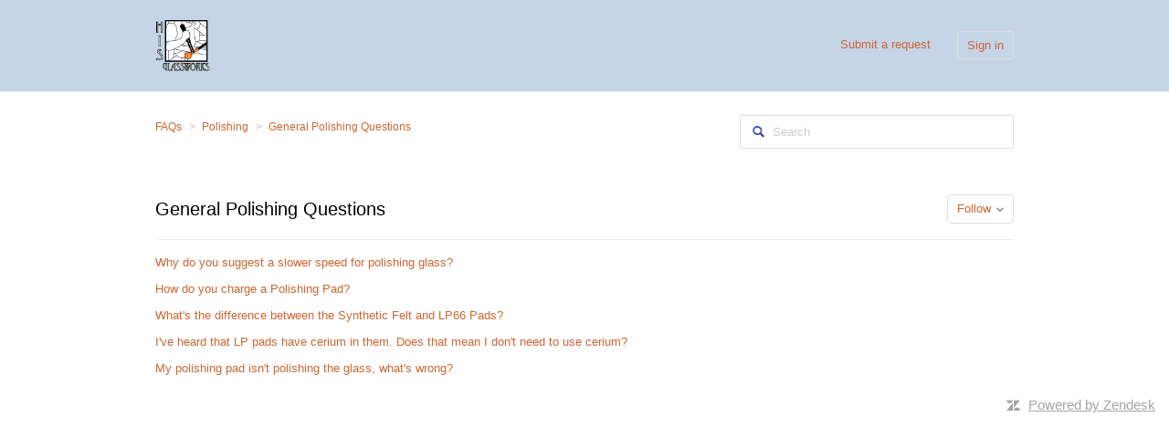

--- FILE ---
content_type: text/html; charset=utf-8
request_url: https://support.hisglassworks.com/hc/en-us/sections/200053617-General-Polishing-Questions
body_size: 3245
content:
<!DOCTYPE html>
<html dir="ltr" lang="en-US">
<head>
  <meta charset="utf-8" />
  <!-- v26863 -->


  <title>General Polishing Questions &ndash; FAQs</title>

  <meta name="csrf-param" content="authenticity_token">
<meta name="csrf-token" content="">

  <link rel="canonical" href="https://support.hisglassworks.com/hc/en-us/sections/200053617-General-Polishing-Questions">
<link rel="alternate" hreflang="en-us" href="https://support.hisglassworks.com/hc/en-us/sections/200053617-General-Polishing-Questions">
<link rel="alternate" hreflang="x-default" href="https://support.hisglassworks.com/hc/en-us/sections/200053617-General-Polishing-Questions">

  <link rel="stylesheet" href="//static.zdassets.com/hc/assets/application-f34d73e002337ab267a13449ad9d7955.css" media="all" id="stylesheet" />
    <!-- Entypo pictograms by Daniel Bruce — www.entypo.com -->
    <link rel="stylesheet" href="//static.zdassets.com/hc/assets/theming_v1_support-e05586b61178dcde2a13a3d323525a18.css" media="all" />
  <link rel="stylesheet" type="text/css" href="/hc/theming_assets/40865/2283586/style.css?digest=27277598295821">

  <link rel="icon" type="image/x-icon" href="/hc/theming_assets/01HZH8ZFC11N6KHFJ448BS0J0D">

    <script src="//static.zdassets.com/hc/assets/jquery-ed472032c65bb4295993684c673d706a.js"></script>
    

  <!-- add code here that should appear in the document head -->

  <script type="text/javascript" src="/hc/theming_assets/40865/2283586/script.js?digest=27277598295821"></script>
</head>
<body class="">
  
  
  

  <header class="header">
  <div class="header-inner">
    <div class="logo">
      <a title="Home" href="/hc/en-us">
        <img src="/hc/theming_assets/01HZH8ZF45DTT51YJ9BGWAVMNV" alt="Logo">
      </a>
    </div>
    <nav class="user-nav">
      
      <a class="submit-a-request" href="/hc/en-us/requests/new">Submit a request</a>
        <a class="login" data-auth-action="signin" role="button" rel="nofollow" title="Opens a dialog" href="https://hisglassworks.zendesk.com/access?brand_id=2283586&amp;return_to=https%3A%2F%2Fsupport.hisglassworks.com%2Fhc%2Fen-us%2Fsections%2F200053617-General-Polishing-Questions&amp;locale=en-us">Sign in</a>

    </nav>
  </div>
</header>


  <main role="main">
    <nav class="sub-nav">
  <ol class="breadcrumbs">
  
    <li title="FAQs">
      
        <a href="/hc/en-us">FAQs</a>
      
    </li>
  
    <li title="Polishing">
      
        <a href="/hc/en-us/categories/200019537-Polishing">Polishing</a>
      
    </li>
  
    <li title="General Polishing Questions">
      
        <a href="/hc/en-us/sections/200053617-General-Polishing-Questions">General Polishing Questions</a>
      
    </li>
  
</ol>

  <form role="search" class="search" data-search="" action="/hc/en-us/search" accept-charset="UTF-8" method="get"><input type="hidden" name="utf8" value="&#x2713;" autocomplete="off" /><input type="search" name="query" id="query" placeholder="Search" aria-label="Search" />
<input type="submit" name="commit" value="Search" /></form>
</nav>

<header class="page-header">
  <h1>
    
    General Polishing Questions
  </h1>
  <span><div class="section-subscribe dropdown" aria-haspopup="true">
  <a class="dropdown-toggle" role="button" data-auth-action="signin" aria-selected="false" title="Opens a sign-in dialog" href="#">Follow</a>
  <span class="dropdown-menu" role="menu" aria-expanded="false">
      <a rel="nofollow" role="menuitem" aria-selected="false" data-method="post" href="/hc/en-us/sections/200053617-General-Polishing-Questions/subscription.html?subscribe_to_grandchildren=false">New articles</a>
      <a rel="nofollow" role="menuitem" aria-selected="false" data-method="post" href="/hc/en-us/sections/200053617-General-Polishing-Questions/subscription.html?subscribe_to_grandchildren=true">New articles and comments</a>
  </span>
</div>
</span>
</header>

<p></p>


  <ul class="article-list">
    
      <li >
        
        <a href="/hc/en-us/articles/200201917-Why-do-you-suggest-a-slower-speed-for-polishing-glass">Why do you suggest a slower speed for polishing glass?</a>
      </li>
    
      <li >
        
        <a href="/hc/en-us/articles/200201907-How-do-you-charge-a-Polishing-Pad">How do you charge a Polishing Pad?</a>
      </li>
    
      <li >
        
        <a href="/hc/en-us/articles/200244276-What-s-the-difference-between-the-Synthetic-Felt-and-LP66-Pads">What&#39;s the difference between the Synthetic Felt and LP66 Pads?</a>
      </li>
    
      <li >
        
        <a href="/hc/en-us/articles/200357623-I-ve-heard-that-LP-pads-have-cerium-in-them-Does-that-mean-I-don-t-need-to-use-cerium">I&#39;ve heard that LP pads have cerium in them. Does that mean I don&#39;t need to use cerium?</a>
      </li>
    
      <li >
        
        <a href="/hc/en-us/articles/200357603-My-polishing-pad-isn-t-polishing-the-glass-what-s-wrong">My polishing pad isn&#39;t polishing the glass, what&#39;s wrong?</a>
      </li>
    
  </ul>




  </main>

  <footer class="footer">
  <div class="footer-inner">
    <!-- Footer content -->
  </div>
</footer>


    <div class="powered-by-zendesk">
  <svg xmlns="http://www.w3.org/2000/svg" width="26" height="26" focusable="false" viewBox="0 0 26 26">
    <path d="M12 8.2v14.5H0zM12 3c0 3.3-2.7 6-6 6S0 6.3 0 3h12zm2 19.7c0-3.3 2.7-6 6-6s6 2.7 6 6H14zm0-5.2V3h12z"/>
  </svg>

  <a href="https://www.zendesk.com/service/help-center/?utm_source=helpcenter&utm_medium=poweredbyzendesk&utm_campaign=text&utm_content=His+Glassworks%2C+Inc.+FAQs+and+Support" target="_blank" rel="nofollow">Powered by Zendesk</a>
</div>


  <!-- / -->

  
  <script src="//static.zdassets.com/hc/assets/en-us.bbb3d4d87d0b571a9a1b.js"></script>
  

  <script type="text/javascript">
  /*

    Greetings sourcecode lurker!

    This is for internal Zendesk and legacy usage,
    we don't support or guarantee any of these values
    so please don't build stuff on top of them.

  */

  HelpCenter = {};
  HelpCenter.account = {"subdomain":"hisglassworks","environment":"production","name":"His Glassworks, Inc. FAQs and Support"};
  HelpCenter.user = {"identifier":"da39a3ee5e6b4b0d3255bfef95601890afd80709","email":null,"name":"","role":"anonymous","avatar_url":"https://assets.zendesk.com/hc/assets/default_avatar.png","is_admin":false,"organizations":[],"groups":[]};
  HelpCenter.internal = {"asset_url":"//static.zdassets.com/hc/assets/","web_widget_asset_composer_url":"https://static.zdassets.com/ekr/snippet.js","current_session":{"locale":"en-us","csrf_token":null,"shared_csrf_token":null},"usage_tracking":{"event":"section_viewed","data":"[base64]--8f3bb87b8a7d29b24dc4e8e71cf3ad86cb339c18","url":"https://support.hisglassworks.com/hc/activity"},"current_record_id":null,"current_record_url":null,"current_record_title":null,"current_text_direction":"ltr","current_brand_id":2283586,"current_brand_name":"His Glassworks, Inc. FAQs and Support","current_brand_url":"https://hisglassworks.zendesk.com","current_brand_active":true,"current_path":"/hc/en-us/sections/200053617-General-Polishing-Questions","show_autocomplete_breadcrumbs":true,"user_info_changing_enabled":false,"has_user_profiles_enabled":false,"has_end_user_attachments":true,"user_aliases_enabled":false,"has_anonymous_kb_voting":false,"has_multi_language_help_center":false,"show_at_mentions":false,"embeddables_config":{"embeddables_web_widget":false,"embeddables_help_center_auth_enabled":false,"embeddables_connect_ipms":false},"answer_bot_subdomain":"static","gather_plan_state":"subscribed","has_article_verification":false,"has_gather":true,"has_ckeditor":false,"has_community_enabled":false,"has_community_badges":false,"has_community_post_content_tagging":false,"has_gather_content_tags":false,"has_guide_content_tags":true,"has_user_segments":true,"has_answer_bot_web_form_enabled":false,"has_garden_modals":false,"theming_cookie_key":"hc-da39a3ee5e6b4b0d3255bfef95601890afd80709-2-preview","is_preview":false,"has_search_settings_in_plan":true,"theming_api_version":1,"theming_settings":{"color_1":"#c5d5e7","color_2":"#ffffff","color_3":"#e6e6e6","color_4":"#3d4aad","color_5":"#cc6633","font_1":"'Lucida Grande', 'Lucida Sans', 'Lucida Sans Unicode', sans-serif","font_2":"Futura, 'Century Gothic', AppleGothic, sans-serif","logo":"/hc/theming_assets/01HZH8ZF45DTT51YJ9BGWAVMNV","favicon":"/hc/theming_assets/01HZH8ZFC11N6KHFJ448BS0J0D"},"has_pci_credit_card_custom_field":false,"help_center_restricted":false,"is_assuming_someone_else":false,"flash_messages":[],"user_photo_editing_enabled":true,"user_preferred_locale":"en-us","base_locale":"en-us","login_url":"https://hisglassworks.zendesk.com/access?brand_id=2283586\u0026return_to=https%3A%2F%2Fsupport.hisglassworks.com%2Fhc%2Fen-us%2Fsections%2F200053617-General-Polishing-Questions","has_alternate_templates":false,"has_custom_statuses_enabled":true,"has_hc_generative_answers_setting_enabled":true,"has_generative_search_with_zgpt_enabled":false,"has_suggested_initial_questions_enabled":false,"has_guide_service_catalog":false,"has_service_catalog_search_poc":false,"has_service_catalog_itam":false,"has_csat_reverse_2_scale_in_mobile":false,"has_knowledge_navigation":false,"has_unified_navigation":false,"has_unified_navigation_eap_access":false,"has_csat_bet365_branding":false,"version":"v26863","dev_mode":false};
</script>

  
  <script src="//static.zdassets.com/hc/assets/moment-3b62525bdab669b7b17d1a9d8b5d46b4.js"></script>
  <script src="//static.zdassets.com/hc/assets/hc_enduser-d7240b6eea31e24cbd47b3b04ab3c4c3.js"></script>
  
  
</body>
</html>